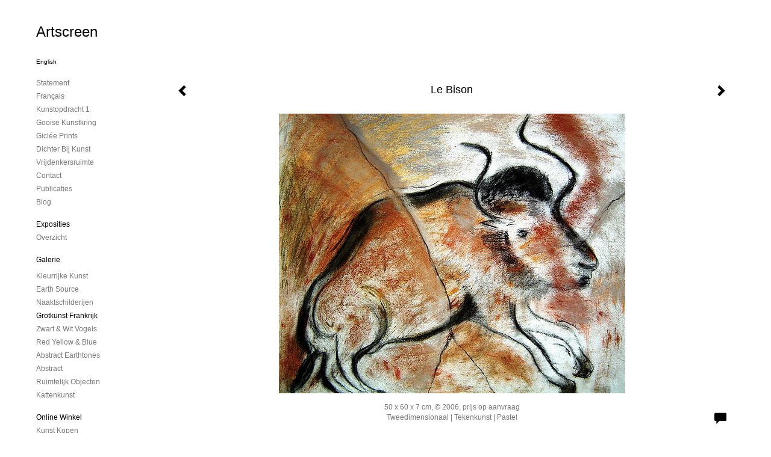

--- FILE ---
content_type: text/html
request_url: https://www.artscreen.nl/kunstwerk/13409946_Le+Bison.html
body_size: 5948
content:
<!DOCTYPE html>
<html lang="nl">
	<head>
        		<meta charset="utf-8">
<!-- 		<meta http-equiv="X-UA-Compatible" content="IE=edge"> -->
		<meta name="viewport" content="width=device-width, initial-scale=1">
		<meta name="description" content="Bison Ge&iuml;nspireerd op prehistorische grottekeningen Une impression de l&#39;art pr&eacute;historique en France"/>

		<meta property="og:description" content="Bison Ge&iuml;nspireerd op prehistorische grottekeningen Une impression de l&#39;art pr&eacute;historique en France"/>
		<meta property="og:title" content="Le Bison"/>
		<meta property="og:url" content="https://www.artscreen.nl/kunstwerk/13409946_Le+Bison.html"/>
		<meta property="og:type" content="website" />


        <script type="text/javascript" src="https://da585e4b0722.eu-west-1.sdk.awswaf.com/da585e4b0722/bd489623ccdd/challenge.js" defer></script>

        <style>
			.force-upcase {
				text-transform: none !important;
			}
		</style>
		<!-- The above 3 meta tags *must* come first in the head; any other head content must come *after* these tags -->
		<title>Artscreen  - Le Bison</title>

		<!-- jQuery (necessary for Bootstrap's JavaScript plugins) -->
		<script src="//ajax.googleapis.com/ajax/libs/jquery/1.11.2/jquery.min.js"></script>

		<link rel="stylesheet" type="text/css" href="//dqr09d53641yh.cloudfront.net/css/3729-1768838332.css" />
		<!-- <link rel="stylesheet/less" type="text/css" href="assets/exto.themes.less" /> -->
		<!-- HTML5 shim and Respond.js for IE8 support of HTML5 elements and media queries -->
		<!-- WARNING: Respond.js doesn't work if you view the page via file:// -->
		<!--[if lt IE 9]>
			<script src="https://oss.maxcdn.com/html5shiv/3.7.2/html5shiv.min.js"></script>
			<script src="https://oss.maxcdn.com/respond/1.4.2/respond.min.js"></script>
		<![endif]-->
		<script src="//www.google.com/recaptcha/api.js"></script>
				        			<meta name="google-site-verification" content="&lt;meta name='google-site-verification' content='e0YugvVdzhojCvB3_gru3u3iE2Le8e_Q40-tXC3WkfA' /&gt;"/>
        
        
        
		<meta property="fb:app_id" content="200441346661022" />

        			<meta property="og:image" content="https://d2w1s6o7rqhcfl.cloudfront.net/3729-o-13409946.jpg"/>
			<meta property="og:image:alt" content="Bison Ge&iuml;nspireerd op prehistorische grottekeningen Une impression de l&#39;art pr&eacute;historique en France"/>
                        
		<style>
			.index-image {
				float: right;
				padding: 20px 0px 20px 20px;
			}
			.ck-content img {
				 display: inline;
			 }
			img {
				image-orientation: from-image;
			}
		</style>
		
		<script type="text/javascript">

			var _gaq = _gaq || [];
			_gaq.push(['_setAccount', 'UA-54784-13']);
            _gaq.push(['_gat._anonymizeIp']);
            _gaq.push(['_trackPageview']);

            				_gaq.push(['b._setAccount', 'UA-104065592-1']);
	            _gaq.push(['_gat._anonymizeIp']);
    	        _gaq.push(['b._trackPageview']);
            
			(function() {
				var ga = document.createElement('script'); ga.type = 'text/javascript'; ga.async = true;
				ga.src = ('https:' == document.location.protocol ? 'https://ssl' : 'http://www') + '.google-analytics.com/ga.js';
				var s = document.getElementsByTagName('script')[0]; s.parentNode.insertBefore(ga, s);
			})();
		</script>

		

	</head>
	<body class="layout--zoom layout--banner -mobile   layout-- layout-- theme--light" ondragstart="return false" onselectstart="return false" oncontextmenu="alert('Deze afbeelding is auteursrechtelijk beschermd en mag niet zonder toestemming worden gebruikt. This image is copyrighted and may not be used without permission.'); return false;" >

		<div class="page">

			<header class="header" role="banner">
				<div class="header-title">
                                        						<h1 class="header-artist force-upcase"><a href="/">Artscreen </a></h1>
						<h2 class="header-id force-upcase">Le Bison</h2>
                    				</div>
                				<p class="header-authentication">
                    				</p>
			</header>
	  	
			<nav class="navigation navbar navbar-fixed-top">
				<div class="container-fluid">
					<!-- Brand and toggle get grouped for better mobile display -->
					<div class="navbar-header">
						<button type="button" class="navbar-toggle collapsed" data-toggle="collapse" data-target="#bs-example-navbar-collapse-1">
							<span class="sr-only">Toggle navigation</span>
							<span class="icon-bar"></span>
							<span class="icon-bar"></span>
							<span class="icon-bar"></span>
						</button>
						<a class="navbar-brand" href="/">Artscreen  - Le Bison</a>
					</div>
			
					<div class="collapse navbar-collapse" id="bs-example-navbar-collapse-1">

						<!-- Horizontal menu -->
						<ul class="nav navbar-nav">

<li class="dropdown">
<a href="/" class="dropdown-toggle" data-toggle="dropdown" role="button" aria-expanded="false">Artscreen  <span class="caret"></span></a>

<ul class="dropdown-menu dropdown-menu--mega" role="menu">
<li>
<a href="/index/246291_Statement.html">
Statement
</a>
</li>
<li>
<a href="/index/12325500_Fran%C3%A7ais.html">
Français
</a>
</li>
<li>
<a href="/index/2852391_kunstopdracht+1.html">
kunstopdracht 1
</a>
</li>
<li>
<a href="/index/13147853_Gooise+Kunstkring.html">
Gooise Kunstkring
</a>
</li>
<li>
<a href="/index/11887847_Gicl%C3%A9e+Prints.html">
Giclée Prints
</a>
</li>
<li>
<a href="/index/12287704_Dichter+bij+Kunst.html">
Dichter bij Kunst
</a>
</li>
<li>
<a href="/index/12484525_Vrijdenkersruimte.html">
Vrijdenkersruimte
</a>
</li>
<li>
<a href="/index/391847_contact.html">
contact
</a>
</li>
<li>
<a href="/publicaties.html">
publicaties
</a>
</li>
<li>
<a href="/blog.html">
blog
</a>
</li>
</ul>
</li>
<li class="dropdown">
<a href="/exposities.html" class="dropdown-toggle" data-toggle="dropdown" role="button" aria-expanded="false">Exposities <span class="caret"></span></a>

<ul class="dropdown-menu" role="menu">
<li>
<a href="/exposities.html">
overzicht
</a>
</li>
</ul>
</li>
<li class="dropdown">
<a href="/kunstwerken.html" class="dropdown-toggle" data-toggle="dropdown" role="button" aria-expanded="false">Galerie <span class="caret"></span></a>

<ul class="dropdown-menu dropdown-menu--mega" role="menu">
<li>
<a href="/kunstwerken.html">
overzicht
</a>
</li>
<li>
<a href="/kunstwerken/394637_Kleurrijke+kunst+.html">
Kleurrijke kunst 
</a>
</li>
<li>
<a href="/kunstwerken/394618_Earth+Source+.html">
Earth Source 
</a>
</li>
<li>
<a href="/kunstwerken/16771213_Naaktschilderijen.html">
Naaktschilderijen
</a>
</li>
<li class="active">
<a href="/kunstwerken/246316_Grotkunst+Frankrijk+.html">
Grotkunst Frankrijk 
</a>
</li>
<li>
<a href="/kunstwerken/12866431_Zwart+%26+Wit+vogels+.html">
Zwart & Wit vogels 
</a>
</li>
<li>
<a href="/kunstwerken/22941987_Red+Yellow+%26+Blue.html">
Red Yellow & Blue
</a>
</li>
<li>
<a href="/kunstwerken/55389826_Abstract+Earthtones.html">
Abstract Earthtones
</a>
</li>
<li>
<a href="/kunstwerken/20483525_Abstract.html">
Abstract
</a>
</li>
<li>
<a href="/kunstwerken/12758367_ruimtelijk+objecten.html">
ruimtelijk objecten
</a>
</li>
<li>
<a href="/kunstwerken/272611743_Kattenkunst.html">
Kattenkunst
</a>
</li>
</ul>
</li>
<li class="dropdown">
<a href="/kunstkopen.html" class="dropdown-toggle" data-toggle="dropdown" role="button" aria-expanded="false">Online winkel <span class="caret"></span></a>

<ul class="dropdown-menu" role="menu">
<li>
<a href="/kunstkopen.html">
kunst kopen
</a>
</li>
</ul>
</li>
<li class="dropdown">
<a href="/links.html" class="dropdown-toggle" data-toggle="dropdown" role="button" aria-expanded="false">Links <span class="caret"></span></a>

<ul class="dropdown-menu" role="menu">
<li>
<a href="/links.html">
interessante links
</a>
</li>
</ul>
</li>
<li class="dropdown">
<a href="/reageer/site/0.html" class="dropdown-toggle" data-toggle="dropdown" role="button" aria-expanded="false">Contact <span class="caret"></span></a>

<ul class="dropdown-menu" role="menu">
<li>
<a href="/reageer/site/0.html">
reageer
</a>
</li>
<li>
<a href="/privacy.html">
privacyverklaring
</a>
</li>
</ul>
</li></ul>						
						
						<p class="navigation-authentication">
                            						</p>
					</div><!-- /.navbar-collapse -->

                    			    
					    <p class="languages">
                            								<a href="http://artscreen.exto.org" class="ir english">English</a>
                                                        						</p>
                    				</div><!-- /.container-fluid -->
			</nav>
	  	
			<div class="content" role="main">

                			
				<!-- START ARTWORK -->		  	
<section class="section" id="section-artwork-landscape">
	<div class="artwork">
		<header class="artwork-heading">
			<h2>Le Bison</h2>
		</header>

        		
			<img src="https://d2w1s6o7rqhcfl.cloudfront.net/3729-o-13409946.jpg" alt="Le Bison" class="artwork-image"  style="pointer-events:none"/>

        		
		<p class="artwork-description">

            <style>
                .video-container iframe, .video-container object, .video-container embed {
                    width: calc(100vw - 30px);
                    height: calc((100vw - 30px) * .5625);
                    max-width: 560px;
                    max-height: calc(560px * .5625);
                }
            </style>

            				<span>
					50 x 60 x 7 cm, © 2006,
					prijs op aanvraag<br/>Tweedimensionaal | Tekenkunst | Pastel<br/>
				</span>
                        
		</p>

        
        			<a href="/kunstwerk/13409945_next.html" class="artwork-option artwork-next" data-toggle="tooltip" data-placement="top" title="Volgende">
				<span class="glyphicon glyphicon-chevron-right" aria-hidden="true"></span>
			</a>
        
        			<a href="/kunstwerk/12527688_prev.html" class="artwork-option artwork-previous" data-toggle="tooltip" data-placement="top" title="Vorige">
				<span class="glyphicon glyphicon-chevron-left" aria-hidden="true"></span>
			</a>
        
		<a href="/reageer/object/13409946.html" class="artwork-option artwork-reply" data-toggle="tooltip" data-placement="top" title="Reageren">
			<span class="glyphicon glyphicon-comment" aria-hidden="true"></span>
		</a>

        
		

				
	</div>
	
	<div class="artwork-description-extra">
		<p style="text-align: right;"><span style="font-size: small;"><span style="font-family: Tahoma;">Bison<br /> Ge&iuml;nspireerd op prehistorische grottekeningen</span></span></p> <p style="text-align: right;"><span style="font-size: small; text-align: right;">Une impression de l&#39;art pr&eacute;historique en France</span></p>	</div>

    		
		<div class="gallery-nav">

            	
				<div class="gallery-nav-cell"><a class="gallery-nav-link" href="/kunstwerk/12336055_Bizons.html"><img src="//d2w1s6o7rqhcfl.cloudfront.net/75x75xN_3729-o-12336055.jpg" alt="" title=""  ></a></div>

            	
				<div class="gallery-nav-cell"><a class="gallery-nav-link" href="/kunstwerk/12336021_La+Chasse+%2F+De+jacht.html"><img src="//d2w1s6o7rqhcfl.cloudfront.net/75x75xN_3729-o-12336021.jpg" alt="" title=""  ></a></div>

            	
				<div class="gallery-nav-cell"><a class="gallery-nav-link" href="/kunstwerk/12336061_Les+Mains%2Fde+handen.html"><img src="//d2w1s6o7rqhcfl.cloudfront.net/75x75xN_3729-o-12336061.jpg" alt="" title=""  ></a></div>

            	
				<div class="gallery-nav-cell"><a class="gallery-nav-link" href="/kunstwerk/12336041_Chevaux%2Fpaarden.html"><img src="//d2w1s6o7rqhcfl.cloudfront.net/75x75xN_3729-o-12336041.jpg" alt="" title=""  ></a></div>

            	
				<div class="gallery-nav-cell"><a class="gallery-nav-link" href="/kunstwerk/12527688_L%27ours+et+le+bison.html"><img src="//d2w1s6o7rqhcfl.cloudfront.net/75x75xN_3729-o-12527688.jpg" alt="" title=""  ></a></div>

            	
				<div class="gallery-nav-cell"><a class="gallery-nav-link" href="/kunstwerk/13409946_Le+Bison.html"><img src="//d2w1s6o7rqhcfl.cloudfront.net/75x75xN_3729-o-13409946.jpg" alt="" title=""  ></a></div>

            	
				<div class="gallery-nav-cell"><a class="gallery-nav-link" href="/kunstwerk/13409945_Le+rhinoc%C3%A9ros+%2F+neushoorn.html"><img src="//d2w1s6o7rqhcfl.cloudfront.net/75x75xN_3729-o-16665724.jpg" alt="" title=""  ></a></div>

            	
				<div class="gallery-nav-cell"><a class="gallery-nav-link" href="/kunstwerk/13409948_Rhinoc%C3%A9ros+et+Cerf.html"><img src="//d2w1s6o7rqhcfl.cloudfront.net/75x75xN_3729-o-13409948.jpg" alt="" title=""  ></a></div>

            	
				<div class="gallery-nav-cell"><a class="gallery-nav-link" href="/kunstwerk/13409953_L%27ourse+et+le+bovide.html"><img src="//d2w1s6o7rqhcfl.cloudfront.net/75x75xN_3729-o-13409953.jpg" alt="" title=""  ></a></div>

            	
				<div class="gallery-nav-cell"><a class="gallery-nav-link" href="/kunstwerk/13409968_Les+Rennes%2F+rendieren.html"><img src="//d2w1s6o7rqhcfl.cloudfront.net/75x75xN_3729-o-13412683.jpg" alt="" title=""  ></a></div>

            	
				<div class="gallery-nav-cell"><a class="gallery-nav-link" href="/kunstwerk/13409966_En+fuite.html"><img src="//d2w1s6o7rqhcfl.cloudfront.net/75x75xN_3729-o-13410646.jpg" alt="" title=""  ></a></div>

            	
				<div class="gallery-nav-cell"><a class="gallery-nav-link" href="/kunstwerk/13409960_T%C3%AAte+%C3%A0+T%C3%AAte.html"><img src="//d2w1s6o7rqhcfl.cloudfront.net/75x75xN_3729-o-13412675.jpg" alt="" title=""  ></a></div>

            		</div>

    </section>


<script>

    function getCookie(name) {
        const nameEQ = name + "=";
        const ca = document.cookie.split(';');
        for(let i = 0; i < ca.length; i++) {
            let c = ca[i];
            while (c.charAt(0) === ' ') c = c.substring(1, c.length);
            if (c.indexOf(nameEQ) === 0) return c.substring(nameEQ.length, c.length);
        }
        return null;
    }

	$(function() {
		$('.gallery-nav').flickity({
			// options
			cellAlign: 'center',
			contain: true,
			pageDots: false,
			imagesLoaded: true,
			wrapAround: false,
			initialIndex: 5,
			lazyLoad: true
		});

        // Hier de call naar de tracker
        const trackerCookieValue = getCookie('__extotrk');
        
        // **Controleer of de cookie is gezet en een waarde heeft**
        if (trackerCookieValue) {
            // De cookie is gezet en heeft een waarde (wat true evalueert in JS)
            const objectId = '13409946';
            const url = `/track/object/${objectId}`;

            // Voer de GET request uit
            $.get(url)
                .done(function() {
                    // Optioneel: Log de succesvolle call
                    // console.log("Tracker call succesvol naar: " + url);
                })
                .fail(function(jqXHR, textStatus, errorThrown) {
                    // Optioneel: Log de fout
                    // console.error("Fout bij tracker call naar " + url + ": " + textStatus, errorThrown);
                });
        }
    });

</script>


<div class="pswp" tabindex="-1" role="dialog" aria-hidden="true">

	<div class="pswp__bg"></div>

	<div class="pswp__scroll-wrap">

		<div class="pswp__container">
			<div class="pswp__item"></div>
			<div class="pswp__item"></div>
			<div class="pswp__item"></div>
		</div>

		<div class="pswp__ui pswp__ui--hidden">

			<div class="pswp__top-bar">

				<div class="pswp__counter"></div>

				<button class="pswp__button pswp__button--close" title="Close (Esc)"></button>

				<!--<button class="pswp__button pswp__button--share" title="Share"></button>-->

				<button class="pswp__button pswp__button--fs" title="Toggle fullscreen"></button>

				<button class="pswp__button pswp__button--zoom" title="Zoom in/out"></button>

				<div class="pswp__preloader">
					<div class="pswp__preloader__icn">
						<div class="pswp__preloader__cut">
							<div class="pswp__preloader__donut"></div>
						</div>
					</div>
				</div>
			</div>

			<div class="pswp__share-modal pswp__share-modal--hidden pswp__single-tap">
				<div class="pswp__share-tooltip"></div>
			</div>

			<button class="pswp__button pswp__button--arrow--left" title="Previous (arrow left)">
			</button>

			<button class="pswp__button pswp__button--arrow--right" title="Next (arrow right)">
			</button>

			<div class="pswp__caption">
				<div class="pswp__caption__center"></div>
			</div>

		</div>

	</div>

</div>

<!-- END artwork -->
	
			
				<!-- Vertical menu -->
				
				<aside class="aside">

					<header class="aside-header">
						<h2 class="aside-header-artist">
							<a href="/">Artscreen </a>
						</h2>
					</header>

                    			    
					    <p class="languages">
                            								<a href="http://artscreen.exto.org" class="ir english">English</a>
                                                        						</p>
                    
					<ul class="aside-menu">
    <li>
        <a title="Artscreen " class="force-upcase" href="/">Artscreen </a>
        <ul>
            <li>
                <a title="Statement" href="/index/246291_Statement.html">Statement</a>
            </li>
            <li>
                <a title="Français" href="/index/12325500_Fran%C3%A7ais.html">Français</a>
            </li>
            <li>
                <a title="kunstopdracht 1" href="/index/2852391_kunstopdracht+1.html">kunstopdracht 1</a>
            </li>
            <li>
                <a title="Gooise Kunstkring" href="/index/13147853_Gooise+Kunstkring.html">Gooise Kunstkring</a>
            </li>
            <li>
                <a title="Giclée Prints" href="/index/11887847_Gicl%C3%A9e+Prints.html">Giclée Prints</a>
            </li>
            <li>
                <a title="Dichter bij Kunst" href="/index/12287704_Dichter+bij+Kunst.html">Dichter bij Kunst</a>
            </li>
            <li>
                <a title="Vrijdenkersruimte" href="/index/12484525_Vrijdenkersruimte.html">Vrijdenkersruimte</a>
            </li>
            <li>
                <a title="contact" href="/index/391847_contact.html">contact</a>
            </li>
            <li>
                <a title="publicaties" href="/publicaties.html">publicaties</a>
            </li>
            <li>
                <a title="blog" href="/blog.html">blog</a>
            </li>
        </ul>
    </li>
    <li>
        <a title="Exposities" href="/exposities.html">Exposities</a>
        <ul>
            <li>
                <a title="overzicht" href="/exposities.html">overzicht</a>
            </li>
        </ul>
    </li>
    <li class="active">
        <a title="Galerie" href="/kunstwerken.html">Galerie</a>
        <ul>
            <li>
                <a id="menu-gallery-overview" title="overzicht" href="/kunstwerken.html">overzicht</a>
            </li>
            <li>
                <a title="Kleurrijke kunst " href="/kunstwerken/394637_Kleurrijke+kunst+.html">Kleurrijke kunst </a>
            </li>
            <li>
                <a title="Earth Source " href="/kunstwerken/394618_Earth+Source+.html">Earth Source </a>
            </li>
            <li>
                <a title="Naaktschilderijen" href="/kunstwerken/16771213_Naaktschilderijen.html">Naaktschilderijen</a>
            </li>
            <li class="active">
                <a title="Grotkunst Frankrijk " href="/kunstwerken/246316_Grotkunst+Frankrijk+.html">Grotkunst Frankrijk </a>
            </li>
            <li>
                <a title="Zwart &amp; Wit vogels " href="/kunstwerken/12866431_Zwart+%26+Wit+vogels+.html">Zwart &amp; Wit vogels </a>
            </li>
            <li>
                <a title="Red Yellow &amp; Blue" href="/kunstwerken/22941987_Red+Yellow+%26+Blue.html">Red Yellow &amp; Blue</a>
            </li>
            <li>
                <a title="Abstract Earthtones" href="/kunstwerken/55389826_Abstract+Earthtones.html">Abstract Earthtones</a>
            </li>
            <li>
                <a title="Abstract" href="/kunstwerken/20483525_Abstract.html">Abstract</a>
            </li>
            <li>
                <a title="ruimtelijk objecten" href="/kunstwerken/12758367_ruimtelijk+objecten.html">ruimtelijk objecten</a>
            </li>
            <li>
                <a title="Kattenkunst" href="/kunstwerken/272611743_Kattenkunst.html">Kattenkunst</a>
            </li>
        </ul>
    </li>
    <li>
        <a title="Online winkel" href="/kunstkopen.html">Online winkel</a>
        <ul>
            <li>
                <a title="kunst kopen" href="/kunstkopen.html">kunst kopen</a>
            </li>
        </ul>
    </li>
    <li>
        <a title="Links" href="/links.html">Links</a>
        <ul>
            <li>
                <a title="interessante links" href="/links.html">interessante links</a>
            </li>
        </ul>
    </li>
    <li>
        <a title="Contact" href="/reageer/site/0.html">Contact</a>
        <ul>
            <li>
                <a title="reageer" href="/reageer/site/0.html">reageer</a>
            </li>
            <li>
                <a title="privacyverklaring" href="/privacy.html">privacyverklaring</a>
            </li>
        </ul>
    </li>
</ul>
				</aside>
			
			</div>
		
			<footer class="footer">
                
					<script type="text/javascript" src="https://cdn.jsdelivr.net/npm/cookie-bar/cookiebar-latest.min.js?"></script>

                

                                    Het copyright op alle getoonde werken berust bij de desbetreffende kunstenaar. De afbeeldingen van de werken mogen niet gebruikt worden zonder schriftelijke toestemming.                
            </footer>

					</div>


		<script src="/assets/bootstrap/3.3.7/js/collapse.js"></script>
		<script src="/assets/bootstrap/3.3.7/js/dropdown.js"></script>
		<script src="/assets/bootstrap/3.3.7/js/tooltip.js"></script>
		<script src="/assets/flickity/2.2/flickity.pkgd.min.js?v11"></script>
		<script src="/assets/photoswipe/photoswipe.min.js"></script>
		<script src="/assets/photoswipe/photoswipe-ui-default.min.js"></script>
		<script src="/assets/imagesloaded/imagesloaded.pkgd.min.js"></script>
		<script src="/assets/isotope/isotope.min.js"></script>
		<script src="/assets/js/exto.themes.js?1768870832"></script>


		<script type="text/javascript" src="/assets/js/easyXDM.min.js"></script>
		<script type="text/javascript" src="/assets/js/jquery.cookie.js"></script>
		
		
				<!-- Piwik -->
				<script type="text/javascript">
                    var pkBaseURL = (("https:" == document.location.protocol) ? "https://stats.exto.nl/" : "http://stats.exto.nl/");
                    document.write(unescape("%3Cscript src='" + pkBaseURL + "piwik.js' type='text/javascript'%3E%3C/script%3E"));
				</script>

				<script type="text/javascript">

                    $.ajax(
                        {
                            url: "/index/blockedip",
                            success: function (result) {
                                if(result == 'false')
								{
                                    try {
                                        var piwikTracker = Piwik.getTracker(pkBaseURL + "piwik.php", 1627);
                                                                                piwikTracker.setDocumentTitle("Galerie/Werken in Grotkunst Prehistorie Frankrijk Dieren /Le Bison");
                                                                                piwikTracker.setDownloadExtensions("pdf");
                                        piwikTracker.trackPageView();
                                        piwikTracker.enableLinkTracking();
                                    } catch( err ) {}

								}
                            }
                        });

				</script>
				<!-- End Piwik Tracking Code -->

		
	</body>
</html>